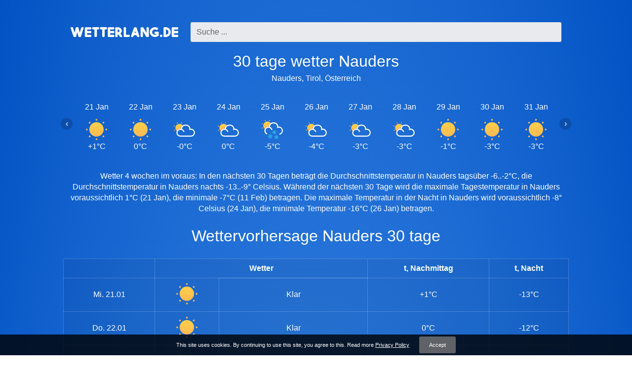

--- FILE ---
content_type: text/html; charset=UTF-8
request_url: https://wetterlang.de/nauders_wetter_30_tage/
body_size: 4330
content:
 <!DOCTYPE html><html lang="de" class="html html_conditions_dayClear"><head>  <meta http-equiv="Content-Type" content="text/html; charset=utf-8" /><title>Nauders wetter 30 Tage</title><meta name="description" content="30 tage wetter Nauders, Wettervorhersage Nauders 30 tage" /><meta name="keywords" content="wetter,wettervorhersage,30 tage,Nauders" /><meta name="robots" content="INDEX,FOLLOW" /><meta name=viewport content="width=device-width, initial-scale=1"><link rel="canonical" href="https://wetterlang.de/nauders_wetter_30_tage/" /> <link rel="stylesheet" href="https://wetterlang.de/skin/css/styles.css"> <script async src="https://pagead2.googlesyndication.com/pagead/js/adsbygoogle.js?client=ca-pub-0623699078523716" crossorigin="anonymous"></script>  </head><body class="body"> <header class="header">  <a href="https://wetterlang.de/">  <div class="logo"></div>  </a> <div class="searchBox header__searchBox" id="searchBox" data-state="disabled" data-result="no"> <i class="searchBox__mToggle searchBox__icon icon-search"></i> <div class="searchBox__overlay" id="searchBox__overlay" style="visibility:hidden;"></div> <div class="searchBox__form"> <i class="searchBox__mClose icon-cancel" id="searchBox__close"></i> <i class="searchBox__icon icon-search"></i> <input type="search" class="searchBox__input" id="searchBox__input" placeholder="Suche ..."> <div class="searchBox__result" id="searchBox__result"></div> </div> </div> </header><script>window.addEventListener("load",function(event){var script=document.createElement('script');script.src='https://wetterlang.de/skin/js/search.js';script.onload=function(){new Search({id:'searchBox',api:'https://wetterlang.de/api/',lang:'de',siteUrl:'https://wetterlang.de',itemTemplate:'<div class="searchBox__resultItem"><a class="searchBox__resultItemLink" href="%url%">%addressHtml%</a></div>',overlay:!0,})}
document.head.appendChild(script)},!1);window.addEventListener("load",function(event){console.log('onload 2')},!1)</script> <div class="content"> <h1 class="h1">30 tage wetter Nauders</h1>  <p class="p address">Nauders, Tirol, Österreich</p>  <div class="slider"> <div class="slider__display" id="slider-display"> <div class="slider__displayInner" id="slider-display-inner">  <div class="slider__item"> <div class="slider__time"> 21 Jan </div> <div class="slider__icon"> <span class="wthIcon wthIcon__sunny_d"></span> </div> <div class="slider__temp"> +1&deg;C </div> </div>  <div class="slider__item"> <div class="slider__time"> 22 Jan </div> <div class="slider__icon"> <span class="wthIcon wthIcon__sunny_d"></span> </div> <div class="slider__temp"> 0&deg;C </div> </div>  <div class="slider__item"> <div class="slider__time"> 23 Jan </div> <div class="slider__icon"> <span class="wthIcon wthIcon__clouds_sunny_d"></span> </div> <div class="slider__temp"> -0&deg;C </div> </div>  <div class="slider__item"> <div class="slider__time"> 24 Jan </div> <div class="slider__icon"> <span class="wthIcon wthIcon__clouds_sunny_d"></span> </div> <div class="slider__temp"> 0&deg;C </div> </div>  <div class="slider__item"> <div class="slider__time"> 25 Jan </div> <div class="slider__icon"> <span class="wthIcon wthIcon__snow_d"></span> </div> <div class="slider__temp"> -5&deg;C </div> </div>  <div class="slider__item"> <div class="slider__time"> 26 Jan </div> <div class="slider__icon"> <span class="wthIcon wthIcon__clouds_sunny_d"></span> </div> <div class="slider__temp"> -4&deg;C </div> </div>  <div class="slider__item"> <div class="slider__time"> 27 Jan </div> <div class="slider__icon"> <span class="wthIcon wthIcon__clouds_sunny_d"></span> </div> <div class="slider__temp"> -3&deg;C </div> </div>  <div class="slider__item"> <div class="slider__time"> 28 Jan </div> <div class="slider__icon"> <span class="wthIcon wthIcon__clouds_sunny_d"></span> </div> <div class="slider__temp"> -3&deg;C </div> </div>  <div class="slider__item"> <div class="slider__time"> 29 Jan </div> <div class="slider__icon"> <span class="wthIcon wthIcon__sunny_d"></span> </div> <div class="slider__temp"> -1&deg;C </div> </div>  <div class="slider__item"> <div class="slider__time"> 30 Jan </div> <div class="slider__icon"> <span class="wthIcon wthIcon__sunny_d"></span> </div> <div class="slider__temp"> -3&deg;C </div> </div>  <div class="slider__item"> <div class="slider__time"> 31 Jan </div> <div class="slider__icon"> <span class="wthIcon wthIcon__sunny_d"></span> </div> <div class="slider__temp"> -3&deg;C </div> </div>  <div class="slider__item"> <div class="slider__time"> 1 Feb </div> <div class="slider__icon"> <span class="wthIcon wthIcon__snow_d"></span> </div> <div class="slider__temp"> -3&deg;C </div> </div>  <div class="slider__item"> <div class="slider__time"> 2 Feb </div> <div class="slider__icon"> <span class="wthIcon wthIcon__snow_d"></span> </div> <div class="slider__temp"> -3&deg;C </div> </div>  <div class="slider__item"> <div class="slider__time"> 3 Feb </div> <div class="slider__icon"> <span class="wthIcon wthIcon__snow_d"></span> </div> <div class="slider__temp"> -4&deg;C </div> </div>  <div class="slider__item"> <div class="slider__time"> 4 Feb </div> <div class="slider__icon"> <span class="wthIcon wthIcon__snow_d"></span> </div> <div class="slider__temp"> -5&deg;C </div> </div>  <div class="slider__item"> <div class="slider__time"> 5 Feb </div> <div class="slider__icon"> <span class="wthIcon wthIcon__snow_d"></span> </div> <div class="slider__temp"> -5&deg;C </div> </div>  <div class="slider__item"> <div class="slider__time"> 6 Feb </div> <div class="slider__icon"> <span class="wthIcon wthIcon__snow_d"></span> </div> <div class="slider__temp"> -5&deg;C </div> </div>  <div class="slider__item"> <div class="slider__time"> 7 Feb </div> <div class="slider__icon"> <span class="wthIcon wthIcon__snow_d"></span> </div> <div class="slider__temp"> -5&deg;C </div> </div>  <div class="slider__item"> <div class="slider__time"> 8 Feb </div> <div class="slider__icon"> <span class="wthIcon wthIcon__snow_d"></span> </div> <div class="slider__temp"> -6&deg;C </div> </div>  <div class="slider__item"> <div class="slider__time"> 9 Feb </div> <div class="slider__icon"> <span class="wthIcon wthIcon__snow_d"></span> </div> <div class="slider__temp"> -6&deg;C </div> </div>  <div class="slider__item"> <div class="slider__time"> 10 Feb </div> <div class="slider__icon"> <span class="wthIcon wthIcon__snow_d"></span> </div> <div class="slider__temp"> -6&deg;C </div> </div>  <div class="slider__item"> <div class="slider__time"> 11 Feb </div> <div class="slider__icon"> <span class="wthIcon wthIcon__clouds_sunny_d"></span> </div> <div class="slider__temp"> -7&deg;C </div> </div>  <div class="slider__item"> <div class="slider__time"> 12 Feb </div> <div class="slider__icon"> <span class="wthIcon wthIcon__sunny_d"></span> </div> <div class="slider__temp"> -6&deg;C </div> </div>  <div class="slider__item"> <div class="slider__time"> 13 Feb </div> <div class="slider__icon"> <span class="wthIcon wthIcon__snow_d"></span> </div> <div class="slider__temp"> -6&deg;C </div> </div>  <div class="slider__item"> <div class="slider__time"> 14 Feb </div> <div class="slider__icon"> <span class="wthIcon wthIcon__snow_d"></span> </div> <div class="slider__temp"> -5&deg;C </div> </div>  <div class="slider__item"> <div class="slider__time"> 15 Feb </div> <div class="slider__icon"> <span class="wthIcon wthIcon__snow_d"></span> </div> <div class="slider__temp"> -5&deg;C </div> </div>  <div class="slider__item"> <div class="slider__time"> 16 Feb </div> <div class="slider__icon"> <span class="wthIcon wthIcon__snow_d"></span> </div> <div class="slider__temp"> -6&deg;C </div> </div>  <div class="slider__item"> <div class="slider__time"> 17 Feb </div> <div class="slider__icon"> <span class="wthIcon wthIcon__snow_d"></span> </div> <div class="slider__temp"> -4&deg;C </div> </div>  <div class="slider__item"> <div class="slider__time"> 18 Feb </div> <div class="slider__icon"> <span class="wthIcon wthIcon__clouds_sunny_d"></span> </div> <div class="slider__temp"> -4&deg;C </div> </div>  <div class="slider__item"> <div class="slider__time"> 19 Feb </div> <div class="slider__icon"> <span class="wthIcon wthIcon__sunny_d"></span> </div> <div class="slider__temp"> -4&deg;C </div> </div>  </div> </div> <div class="slider__arrow slider__arrow_left noselect" onclick="moveScroll('')"> <span class="slider__arrowInner">‹</span> </div> <div class="slider__arrow slider__arrow_right noselect" onclick="moveScroll('right')"> <span class="slider__arrowInner">›</span> </div> </div> <script>function setScroll(){var script=document.createElement('script');script.type='text/javascript';script.async=!0;script.src='https://wetterlang.de/skin/js/scroll.js';document.getElementsByTagName('head')[0].appendChild(script);script.onload=script.onreadystatechange=function(){var scrollElementExists=document.getElementById("slider-display");var scroll;if(scrollElementExists!==null){window.scroll=new ScrollBooster({viewport:document.getElementById("slider-display"),content:document.getElementById("slider-display-inner"),direction:"horizontal",scrollMode:"transform"})}}}
function moveScroll(direction){var itemWidth=85;var pos=window.scroll.getState();var currentPosition=(Math.floor(pos.position.x/itemWidth)*itemWidth);if(direction==="right"){var maxPosition=window.scroll.edgeX.from*-1;var newPosition=currentPosition+(3*itemWidth);if(newPosition>maxPosition){newPosition=maxPosition}}else{var newPosition=currentPosition-(3*itemWidth);if(newPosition<0){newPosition=0}}
var t=window.scroll.scrollTo({x:newPosition})}
setScroll()</script>   <style>@media screen and (min-width:760px){.ads{display:none}}.ads{margin-top:20px;margin-bottom:20px}</style> <div class="ads ads_mobile ads__mobAuto1">  <ins class="adsbygoogle" style="display:inline-block;width:300px;height:200px" data-ad-client="ca-pub-0623699078523716" data-ad-slot="3919099488" ></ins> <script>(adsbygoogle=window.adsbygoogle||[]).push({})</script>  </div>  <div class="description"> Wetter 4 wochen im voraus: In den nächsten 30 Tagen beträgt die Durchschnittstemperatur in Nauders tagsüber -6..-2&degC, die Durchschnittstemperatur in Nauders nachts -13..-9&deg Celsius. Während der nächsten 30 Tage wird die maximale Tagestemperatur in Nauders voraussichtlich 1&degC (21 Jan), die minimale -7&degC (11 Feb) betragen. Die maximale Temperatur in der Nacht in Nauders wird voraussichtlich -8&deg Celsius (24 Jan), die minimale Temperatur -16&degC (26 Jan) betragen. </div> <h2 class="h2">Wettervorhersage Nauders 30 tage</h2> <div class="horizontal-scroll"> <table class="table"> <thead> <tr> <th class="th"></th> <th class="th" colspan="2">Wetter</th> <th class="th">t, Nachmittag</th> <th class="th">t, Nacht</th> </tr> </thead> <tbody>  <tr> <td class="td"> <div class="table__date"> Mi. </div> <div class="table__date"> 21.01 </div> </td> <td class="td"> <span class="wthIcon wthIcon__sunny_d"></span> </td> <td class="td"> Klar </td> <td class="td"> +1&deg;C </td> <td class="td"> -13&deg;C </td> </tr>  <tr> <td class="td"> <div class="table__date"> Do. </div> <div class="table__date"> 22.01 </div> </td> <td class="td"> <span class="wthIcon wthIcon__sunny_d"></span> </td> <td class="td"> Klar </td> <td class="td"> 0&deg;C </td> <td class="td"> -12&deg;C </td> </tr>  <tr> <td class="td"> <div class="table__date"> Fr. </div> <div class="table__date"> 23.01 </div> </td> <td class="td"> <span class="wthIcon wthIcon__clouds_sunny_d"></span> </td> <td class="td"> Bewölkt </td> <td class="td"> -0&deg;C </td> <td class="td"> -8&deg;C </td> </tr>  <tr> <td class="td"> <div class="table__date"> Sa. </div> <div class="table__date"> 24.01 </div> </td> <td class="td"> <span class="wthIcon wthIcon__clouds_sunny_d"></span> </td> <td class="td"> Leicht bewölkt </td> <td class="td"> 0&deg;C </td> <td class="td"> -13&deg;C </td> </tr>  <tr> <td class="td"> <div class="table__date"> So. </div> <div class="table__date"> 25.01 </div> </td> <td class="td"> <span class="wthIcon wthIcon__snow_d"></span> </td> <td class="td"> Kurzer Schneefall </td> <td class="td"> -5&deg;C </td> <td class="td"> -16&deg;C </td> </tr>  <tr> <td class="td"> <div class="table__date"> Mo. </div> <div class="table__date"> 26.01 </div> </td> <td class="td"> <span class="wthIcon wthIcon__clouds_sunny_d"></span> </td> <td class="td"> Stark bewölkt </td> <td class="td"> -4&deg;C </td> <td class="td"> -10&deg;C </td> </tr>  <tr> <td class="td"> <div class="table__date"> Di. </div> <div class="table__date"> 27.01 </div> </td> <td class="td"> <span class="wthIcon wthIcon__clouds_sunny_d"></span> </td> <td class="td"> Leicht bewölkt </td> <td class="td"> -3&deg;C </td> <td class="td"> -13&deg;C </td> </tr>  <tr> <td class="td"> <div class="table__date"> Mi. </div> <div class="table__date"> 28.01 </div> </td> <td class="td"> <span class="wthIcon wthIcon__clouds_sunny_d"></span> </td> <td class="td"> Stark bewölkt </td> <td class="td"> -3&deg;C </td> <td class="td"> -13&deg;C </td> </tr>  <tr> <td class="td"> <div class="table__date"> Do. </div> <div class="table__date"> 29.01 </div> </td> <td class="td"> <span class="wthIcon wthIcon__sunny_d"></span> </td> <td class="td"> Klar </td> <td class="td"> -1&deg;C </td> <td class="td"> -14&deg;C </td> </tr>  <tr> <td class="td"> <div class="table__date"> Fr. </div> <div class="table__date"> 30.01 </div> </td> <td class="td"> <span class="wthIcon wthIcon__sunny_d"></span> </td> <td class="td"> Klar </td> <td class="td"> -3&deg;C </td> <td class="td"> -16&deg;C </td> </tr>  <tr> <td class="td"> <div class="table__date"> Sa. </div> <div class="table__date"> 31.01 </div> </td> <td class="td"> <span class="wthIcon wthIcon__sunny_d"></span> </td> <td class="td"> Klar </td> <td class="td"> -3&deg;C </td> <td class="td"> -15&deg;C </td> </tr>  <tr> <td class="td"> <div class="table__date"> So. </div> <div class="table__date"> 01.02 </div> </td> <td class="td"> <span class="wthIcon wthIcon__snow_d"></span> </td> <td class="td"> Schneefälle </td> <td class="td"> -3&deg;C </td> <td class="td"> -15&deg;C </td> </tr>  <tr> <td class="td"> <div class="table__date"> Mo. </div> <div class="table__date"> 02.02 </div> </td> <td class="td"> <span class="wthIcon wthIcon__snow_d"></span> </td> <td class="td"> Schneefälle </td> <td class="td"> -3&deg;C </td> <td class="td"> -15&deg;C </td> </tr>  <tr> <td class="td"> <div class="table__date"> Di. </div> <div class="table__date"> 03.02 </div> </td> <td class="td"> <span class="wthIcon wthIcon__snow_d"></span> </td> <td class="td"> Schneefälle </td> <td class="td"> -4&deg;C </td> <td class="td"> -14&deg;C </td> </tr>  <tr> <td class="td"> <div class="table__date"> Mi. </div> <div class="table__date"> 04.02 </div> </td> <td class="td"> <span class="wthIcon wthIcon__snow_d"></span> </td> <td class="td"> Schneefälle </td> <td class="td"> -5&deg;C </td> <td class="td"> -10&deg;C </td> </tr>  <tr> <td class="td"> <div class="table__date"> Do. </div> <div class="table__date"> 05.02 </div> </td> <td class="td"> <span class="wthIcon wthIcon__snow_d"></span> </td> <td class="td"> Schneefälle </td> <td class="td"> -5&deg;C </td> <td class="td"> -9&deg;C </td> </tr>  <tr> <td class="td"> <div class="table__date"> Fr. </div> <div class="table__date"> 06.02 </div> </td> <td class="td"> <span class="wthIcon wthIcon__snow_d"></span> </td> <td class="td"> Schneefälle </td> <td class="td"> -5&deg;C </td> <td class="td"> -9&deg;C </td> </tr>  <tr> <td class="td"> <div class="table__date"> Sa. </div> <div class="table__date"> 07.02 </div> </td> <td class="td"> <span class="wthIcon wthIcon__snow_d"></span> </td> <td class="td"> Schneefälle </td> <td class="td"> -5&deg;C </td> <td class="td"> -9&deg;C </td> </tr>  <tr> <td class="td"> <div class="table__date"> So. </div> <div class="table__date"> 08.02 </div> </td> <td class="td"> <span class="wthIcon wthIcon__snow_d"></span> </td> <td class="td"> Schneefälle </td> <td class="td"> -6&deg;C </td> <td class="td"> -9&deg;C </td> </tr>  <tr> <td class="td"> <div class="table__date"> Mo. </div> <div class="table__date"> 09.02 </div> </td> <td class="td"> <span class="wthIcon wthIcon__snow_d"></span> </td> <td class="td"> Schneefälle </td> <td class="td"> -6&deg;C </td> <td class="td"> -9&deg;C </td> </tr>  <tr> <td class="td"> <div class="table__date"> Di. </div> <div class="table__date"> 10.02 </div> </td> <td class="td"> <span class="wthIcon wthIcon__snow_d"></span> </td> <td class="td"> Schneefälle </td> <td class="td"> -6&deg;C </td> <td class="td"> -9&deg;C </td> </tr>  <tr> <td class="td"> <div class="table__date"> Mi. </div> <div class="table__date"> 11.02 </div> </td> <td class="td"> <span class="wthIcon wthIcon__clouds_sunny_d"></span> </td> <td class="td"> Stark bewölkt </td> <td class="td"> -7&deg;C </td> <td class="td"> -10&deg;C </td> </tr>  <tr> <td class="td"> <div class="table__date"> Do. </div> <div class="table__date"> 12.02 </div> </td> <td class="td"> <span class="wthIcon wthIcon__sunny_d"></span> </td> <td class="td"> Klar </td> <td class="td"> -6&deg;C </td> <td class="td"> -10&deg;C </td> </tr>  <tr> <td class="td"> <div class="table__date"> Fr. </div> <div class="table__date"> 13.02 </div> </td> <td class="td"> <span class="wthIcon wthIcon__snow_d"></span> </td> <td class="td"> Schneefälle </td> <td class="td"> -6&deg;C </td> <td class="td"> -10&deg;C </td> </tr>  <tr> <td class="td"> <div class="table__date"> Sa. </div> <div class="table__date"> 14.02 </div> </td> <td class="td"> <span class="wthIcon wthIcon__snow_d"></span> </td> <td class="td"> Schneefälle </td> <td class="td"> -5&deg;C </td> <td class="td"> -10&deg;C </td> </tr>  <tr> <td class="td"> <div class="table__date"> So. </div> <div class="table__date"> 15.02 </div> </td> <td class="td"> <span class="wthIcon wthIcon__snow_d"></span> </td> <td class="td"> Schneefälle </td> <td class="td"> -5&deg;C </td> <td class="td"> -9&deg;C </td> </tr>  <tr> <td class="td"> <div class="table__date"> Mo. </div> <div class="table__date"> 16.02 </div> </td> <td class="td"> <span class="wthIcon wthIcon__snow_d"></span> </td> <td class="td"> Schneefälle </td> <td class="td"> -6&deg;C </td> <td class="td"> -9&deg;C </td> </tr>  <tr> <td class="td"> <div class="table__date"> Di. </div> <div class="table__date"> 17.02 </div> </td> <td class="td"> <span class="wthIcon wthIcon__snow_d"></span> </td> <td class="td"> Schneefälle </td> <td class="td"> -4&deg;C </td> <td class="td"> -9&deg;C </td> </tr>  <tr> <td class="td"> <div class="table__date"> Mi. </div> <div class="table__date"> 18.02 </div> </td> <td class="td"> <span class="wthIcon wthIcon__clouds_sunny_d"></span> </td> <td class="td"> Leicht bewölkt </td> <td class="td"> -4&deg;C </td> <td class="td"> -9&deg;C </td> </tr>  <tr> <td class="td"> <div class="table__date"> Do. </div> <div class="table__date"> 19.02 </div> </td> <td class="td"> <span class="wthIcon wthIcon__sunny_d"></span> </td> <td class="td"> Klar </td> <td class="td"> -4&deg;C </td> <td class="td"> -9&deg;C </td> </tr>  </tbody> </table> </div>   <style>@media screen and (min-width:760px){.ads{display:none}}.ads{margin-top:20px;margin-bottom:20px}</style> <div class="ads ads_mobile ads__mobAuto1">  <ins class="adsbygoogle" style="display:inline-block;width:300px;height:200px" data-ad-client="ca-pub-0623699078523716" data-ad-slot="3919099488" ></ins> <script>(adsbygoogle=window.adsbygoogle||[]).push({})</script>  </div>  <h3 class="h3">Temperatur Nauders 30 tage</h3> <div class="horizontal-scroll"> <div class="chart"> <p class="p chart__title">Temperatur in Nauders für 30 Tage in Grad Celsius</p> <canvas id="chart-temp" class="chartCanvas"></canvas> <p class="p chart__legend"> <span class="chart__legendSample chart__legendSample_day"></span> Temperatur in Nauders tagsüber <span class="chart__legendSample chart__legendSample_night"></span> Temperatur in Nauders bei nacht </p> </div> </div> <script>function setChartItem(dataVal,dataVal2,labelsVal,cartId){var ctx=document.getElementById(cartId).getContext('2d');ctx.height=500;var myChart=new Chart(ctx,{type:'line',data:{labels:labelsVal,datasets:[{backgroundColor:"rgba(33, 150, 243, 0.2)",borderColor:"rgba(	13, 71, 161, 0.5)",data:dataVal,datalabels:{align:'start',anchor:'start'}},{backgroundColor:"rgba(103, 58, 183, 0.2)",borderColor:"rgba(	49, 27, 146, 0.5)",data:dataVal2,datalabels:{align:'start',anchor:'start'}}]},options:{plugins:{datalabels:{backgroundColor:"rgba(255, 0, 0, 0.0)",color:'white',font:{size:14},padding:6,offset:-35,}},legend:{display:!1},layout:{padding:{top:26,right:16,bottom:0,left:8}},elements:{line:{fill:!0}},aspectRatio:4,scales:{xAxes:[{gridLines:{display:!1,},ticks:{fontSize:15,fontColor:'lightgrey'}}],yAxes:[{gridLines:{drawBorder:!1,display:!1,},ticks:{display:!1,}}]},tooltips:{enabled:!1}}})}
function setChart(){var script=document.createElement('script');script.type='text/javascript';script.async=!0;script.src='https://wetterlang.de/skin/js/Chart.min.js';document.getElementsByTagName('head')[0].appendChild(script);script.onload=script.onreadystatechange=function(){var script2=document.createElement('script');script2.type='text/javascript';script2.async=!1;script2.src='https://wetterlang.de/skin/js/chartjs-plugin-datalabels.js';document.getElementsByTagName('head')[0].appendChild(script2);script2.onload=script.onreadystatechange=function(){setChartItem(["1","0","-0","0","-5","-4","-3","-3","-1","-3","-3","-3","-3","-4","-5","-5","-5","-5","-6","-6","-6","-7","-6","-6","-5","-5","-6","-4","-4","-4",],[-13,-12,-8,-13,-16,-10,-13,-13,-14,-16,-15,-15,-15,-14,-10,-9,-9,-9,-9,-9,-9,-10,-10,-10,-10,-9,-9,-9,-9,-9,],["21.01","22.01","23.01","24.01","25.01","26.01","27.01","28.01","29.01","30.01","31.01","01.02","02.02","03.02","04.02","05.02","06.02","07.02","08.02","09.02","10.02","11.02","12.02","13.02","14.02","15.02","16.02","17.02","18.02","19.02",],'chart-temp')}}}
window.addEventListener("load",function(event){setChart()},!1)</script> <h3 class="h3">Wetter 30 Tage</h3> <div class="places">  <span class="places__item"> <a class="places__link" href="https://wetterlang.de/matrei_in_osttirol_wetter_30_tage/"> Wetter Matrei in Osttirol 30 tage </a> </span>  <span class="places__item"> <a class="places__link" href="https://wetterlang.de/hamminkeln_wetter_30_tage/"> Wetter Hamminkeln 30 tage </a> </span>  <span class="places__item"> <a class="places__link" href="https://wetterlang.de/neum_wetter_30_tage/"> Wetter Neum 30 tage </a> </span>  <span class="places__item"> <a class="places__link" href="https://wetterlang.de/gardasee_wetter_30_tage/"> Wetter Gardasee 30 tage </a> </span>  <span class="places__item"> <a class="places__link" href="https://wetterlang.de/seck_wetter_30_tage/"> Wetter Seck 30 tage </a> </span>  <span class="places__item"> <a class="places__link" href="https://wetterlang.de/kappadokien_wetter_30_tage/"> Wetter Kappadokien 30 tage </a> </span>  <span class="places__item"> <a class="places__link" href="https://wetterlang.de/mogan_wetter_30_tage/"> Wetter Mogán 30 tage </a> </span>  <span class="places__item"> <a class="places__link" href="https://wetterlang.de/oeschgen_wetter_30_tage/"> Wetter Oeschgen 30 tage </a> </span>  <span class="places__item"> <a class="places__link" href="https://wetterlang.de/sondershausen_wetter_30_tage/"> Wetter Sondershausen 30 tage </a> </span>  <span class="places__item"> <a class="places__link" href="https://wetterlang.de/rewal_wetter_30_tage/"> Wetter Rewal 30 tage </a> </span>  <span class="places__item"> <a class="places__link" href="https://wetterlang.de/davos_wetter_30_tage/"> Wetter Davos 30 tage </a> </span>  <span class="places__item"> <a class="places__link" href="https://wetterlang.de/zornheim_wetter_30_tage/"> Wetter Zornheim 30 tage </a> </span>  </div>   </div><footer class="footer">  <a class="footer__link" href="https://wetterlang.de/contacts/"> Kontakt </a>  <p class="p footer__textLine">&copy; 2026,  wetterlang.de</p> <p class="p footer__textLine"><span class="copy">Alle Rechte vorbehalten.</span></p></footer> <div class="cookies" id="cookies"> <p class="cookies__text"> <span> This site uses cookies. By continuing to use this site, you agree to this. Read more <a class="cookies__link" href="https://wetterlang.de/privacy/"> Privacy Policy </a> </span> </p> <span class="cookies__button" onclick="setCookie();"> Accept </span> </div> <script>function setCookie(){var date=new Date();date.setTime(date.getTime()+(9999*24*60*60*1000));var expires="; expires="+date.toUTCString();document.cookie='cookies'+"="+(1||"")+expires+"; path=/";document.getElementById('cookies').remove()}</script> <script async src="https://www.googletagmanager.com/gtag/js?id=G-BH1NMTLB3B"></script> <script>window.dataLayer=window.dataLayer||[];function gtag(){dataLayer.push(arguments)}
gtag('js',new Date());gtag('config','G-BH1NMTLB3B');</script> <script defer src="https://static.cloudflareinsights.com/beacon.min.js/vcd15cbe7772f49c399c6a5babf22c1241717689176015" integrity="sha512-ZpsOmlRQV6y907TI0dKBHq9Md29nnaEIPlkf84rnaERnq6zvWvPUqr2ft8M1aS28oN72PdrCzSjY4U6VaAw1EQ==" data-cf-beacon='{"version":"2024.11.0","token":"a55370012d1a4446b54b1f8e01e522fd","r":1,"server_timing":{"name":{"cfCacheStatus":true,"cfEdge":true,"cfExtPri":true,"cfL4":true,"cfOrigin":true,"cfSpeedBrain":true},"location_startswith":null}}' crossorigin="anonymous"></script>
</body></html>

--- FILE ---
content_type: text/html; charset=utf-8
request_url: https://www.google.com/recaptcha/api2/aframe
body_size: 264
content:
<!DOCTYPE HTML><html><head><meta http-equiv="content-type" content="text/html; charset=UTF-8"></head><body><script nonce="f_tmBnMQrGLU-53QtkcfoA">/** Anti-fraud and anti-abuse applications only. See google.com/recaptcha */ try{var clients={'sodar':'https://pagead2.googlesyndication.com/pagead/sodar?'};window.addEventListener("message",function(a){try{if(a.source===window.parent){var b=JSON.parse(a.data);var c=clients[b['id']];if(c){var d=document.createElement('img');d.src=c+b['params']+'&rc='+(localStorage.getItem("rc::a")?sessionStorage.getItem("rc::b"):"");window.document.body.appendChild(d);sessionStorage.setItem("rc::e",parseInt(sessionStorage.getItem("rc::e")||0)+1);localStorage.setItem("rc::h",'1768993939688');}}}catch(b){}});window.parent.postMessage("_grecaptcha_ready", "*");}catch(b){}</script></body></html>

--- FILE ---
content_type: image/svg+xml
request_url: https://wetterlang.de/skin/img/logo.svg
body_size: 2074
content:
<svg xmlns="http://www.w3.org/2000/svg" viewBox="0 0 2737.88 250.73"><defs><style>.wetterlang_1{fill:#fff;}</style></defs><g id="Layer_2" data-name="Layer 2"><g id="Layer_2-2" data-name="Layer 2"><path class="wetterlang_1" d="M291.28,0h16q10.78,0,16.93,5.21A17.16,17.16,0,0,1,330.34,19,38.39,38.39,0,0,1,328.48,29L265.61,235.1a21.61,21.61,0,0,1-8.19,11.35,21.83,21.83,0,0,1-13,4.28H218.74A22.32,22.32,0,0,1,205,246.26a20.65,20.65,0,0,1-7.81-11.9L167.4,125.74,141.73,233.62a21.76,21.76,0,0,1-21.57,17.11h-26a22.21,22.21,0,0,1-13.21-4.09,21.1,21.1,0,0,1-8-10.79L1.86,29.76A38.45,38.45,0,0,1,0,19.34Q0,10.42,6.14,5.21T23.06,0h16A22.33,22.33,0,0,1,52.27,4.09a21.08,21.08,0,0,1,8,10.79L103,138.76,131.69,17.11A21.76,21.76,0,0,1,153.26,0h24.18a22.37,22.37,0,0,1,13.77,4.46A20.75,20.75,0,0,1,199,16.37L232.87,138l37.2-122a23,23,0,0,1,8-11.54A21,21,0,0,1,291.28,0Z"/><path class="wetterlang_1" d="M505.17,58.78H420.73V96.35h84.44q10.05,0,16.19,6.14t6.13,16.18v12.65q0,10-6.13,16.18t-16.19,6.14H420.73v39.8h84.44q10.05,0,16.19,6.14t6.13,16.18v12.65q0,10-6.13,16.18t-16.19,6.14h-122q-10.05,0-16.19-6.14t-6.13-16.18V24.55q0-10,6.13-16.18t16.19-6.14l122-.74q10.05,0,16.19,6.14t6.13,16.18V36.46q0,10-6.13,16.18T505.17,58.78Z"/><path class="wetterlang_1" d="M725,22.69v13q0,10-6.14,16.18T702.7,58H668.1V228.41q0,10-6.14,16.18t-16.18,6.14h-16q-10,0-16.18-6.14t-6.14-16.18V58H573.24q-10,0-16.18-6.14t-6.14-16.18v-13q0-10,6.14-16.18T573.24.37H702.7q10,0,16.18,6.14T725,22.69Z"/><path class="wetterlang_1" d="M922.55,22.69v13q0,10-6.14,16.18T900.23,58h-34.6V228.41q0,10-6.14,16.18t-16.18,6.14h-16q-10.05,0-16.19-6.14T805,228.41V58H770.77q-10,0-16.18-6.14t-6.14-16.18v-13q0-10,6.14-16.18T770.77.37H900.23q10,0,16.18,6.14T922.55,22.69Z"/><path class="wetterlang_1" d="M1090.32,58.78h-84.44V96.35h84.44q10,0,16.18,6.14t6.14,16.18v12.65q0,10-6.14,16.18t-16.18,6.14h-84.44v39.8h84.44q10,0,16.18,6.14t6.14,16.18v12.65q0,10-6.14,16.18t-16.18,6.14h-122q-10,0-16.18-6.14T946,228.41V24.55q0-10,6.14-16.18T968.3,2.23l122-.74q10,0,16.18,6.14t6.14,16.18V36.46q0,10-6.14,16.18T1090.32,58.78Z"/><path class="wetterlang_1" d="M1214.93,186.37l-9.3,1.12-9.67.37v40.55q0,10-6.14,16.18t-16.18,6.14h-15.25q-10,0-16.18-6.14t-6.14-16.18V24.55q0-10,6.14-16.18t16.18-6.14H1196A124.35,124.35,0,0,1,1238,10a112.67,112.67,0,0,1,33.85,19.72,102.25,102.25,0,0,1,23.06,29.39,79.55,79.55,0,0,1,8.56,36.08,83.45,83.45,0,0,1-8.56,36.46,93.87,93.87,0,0,1-25.29,30.13L1307.56,221q5.58,8.92,5.58,15.62a11.83,11.83,0,0,1-5.58,10.42q-5.58,3.72-16,3.72H1268.5a22.56,22.56,0,0,1-10.79-2.79,21,21,0,0,1-8.18-7.63Zm-19-55.8a82.79,82.79,0,0,0,18.23-3.53,51.22,51.22,0,0,0,15.44-7.63,36.46,36.46,0,0,0,10-11,26,26,0,0,0,3.54-13.21,25.69,25.69,0,0,0-3.54-13.39,37.64,37.64,0,0,0-10-10.79,58.62,58.62,0,0,0-15.44-8A54.43,54.43,0,0,0,1196,59.89Z"/><path class="wetterlang_1" d="M1482.4,250.73H1372.29q-10.05,0-16.18-6.14T1350,228.41v-205q0-10.05,6.14-16.19t16.18-6.13h15.25q10.05,0,16.18,6.13t6.14,16.19v170h72.54q10,0,16.18,6.14t6.14,16.18v12.65q0,10-6.14,16.18T1482.4,250.73Z"/><path class="wetterlang_1" d="M1688.86,236.22l-12.28-33.48h-66.22l-13,33.85a22.77,22.77,0,0,1-8.18,10.23,21.5,21.5,0,0,1-12.65,3.91h-16.74q-11.16,0-17.3-5t-6.13-14a31,31,0,0,1,2.23-10.79l72.91-204.6a21.06,21.06,0,0,1,8-10.79,21.63,21.63,0,0,1,12.83-4.09h24.93a22.25,22.25,0,0,1,13.2,4.09,21,21,0,0,1,8,11.16l69.19,204.6a38.58,38.58,0,0,1,1.86,10.42q0,8.93-6,14t-17.11,5h-16.74a21.66,21.66,0,0,1-12.84-4.09A21.19,21.19,0,0,1,1688.86,236.22Zm-64-88.16h37.2l-17.48-45.39Z"/><path class="wetterlang_1" d="M1953.35,1.49h14.88q10,0,16.18,6.14t6.14,16.18v204.6q0,10-6.14,16.18t-16.18,6.14h-29.76a21.46,21.46,0,0,1-11-3.16,20.69,20.69,0,0,1-8-8L1841,105.28V228.41q0,10-6.14,16.18t-16.18,6.14h-15.25q-10,0-16.18-6.14t-6.14-16.18V24.55q0-10,6.14-16.18t16.18-6.14h30.5a21.58,21.58,0,0,1,11,3.16,20.75,20.75,0,0,1,8,8L1931,147.31V23.81q0-10,6.13-16.18T1953.35,1.49Z"/><path class="wetterlang_1" d="M2139.53,167.21q-6.14-6.14-6.14-16.18V137.64q0-10,6.14-16.18t16.18-6.14h64.73q10,0,16.18,6.14t6.14,16.18v63.61a21.8,21.8,0,0,1-2.05,8.74,18.16,18.16,0,0,1-5.39,7.26,219.93,219.93,0,0,1-21.39,13.95,133.37,133.37,0,0,1-20.65,9.86,131.15,131.15,0,0,1-49.84,9.67q-23.82,0-48.36-9.67a116.34,116.34,0,0,1-43.16-26.79q-18.6-19.34-27.9-40.92a112.21,112.21,0,0,1-10-47.24,116.56,116.56,0,0,1,10-48.36q8.55-20.83,27.9-40.18a130.16,130.16,0,0,1,43.16-27.9,148.42,148.42,0,0,1,49.1-8.55,142.1,142.1,0,0,1,48.36,8.55,131.51,131.51,0,0,1,24.55,13q9.3,6,9.3,15.63,0,8.55-7.81,16l-14.51,14.14a14.28,14.28,0,0,1-10.41,4.46,19.06,19.06,0,0,1-10.42-3.35,61,61,0,0,0-12.65-6.32A74.61,74.61,0,0,0,2144.18,58a68.71,68.71,0,0,0-26.41,5.21q-12.29,4.09-23.07,14.88-11.16,9.67-15.25,21.58a63.06,63.06,0,0,0-5.58,26.41,60.47,60.47,0,0,0,5.58,25.29,55.69,55.69,0,0,0,15.25,21.95q10.78,10.8,23.07,14.88a68.53,68.53,0,0,0,26.41,5.21,74.39,74.39,0,0,0,26.41-5.21A64.63,64.63,0,0,0,2194,173.35h-38.32Q2145.68,173.35,2139.53,167.21Z"/><path class="wetterlang_1" d="M2333.53,221.34a27.77,27.77,0,0,1-8.93,20.83,31.35,31.35,0,0,1-21.95,8.56,30.87,30.87,0,0,1-21.58-8.56,26.51,26.51,0,0,1-9.3-20.83q0-12.27,9.3-21.2a30.87,30.87,0,0,1,21.58-8.56,31.35,31.35,0,0,1,21.95,8.56A29,29,0,0,1,2333.53,221.34Z"/><path class="wetterlang_1" d="M2423.17.37a140,140,0,0,1,48.73,12.28,136.11,136.11,0,0,1,39.81,27.15,143,143,0,0,1,26.41,39.44,121.06,121.06,0,0,1,9.67,48q0,25.68-9.3,46.88a124.85,124.85,0,0,1-26.41,38.31,130.87,130.87,0,0,1-39.8,26.79,148.42,148.42,0,0,1-49.11,11.53H2385.6q-10,0-16.18-6.14t-6.14-16.18V22.69q0-10,6.14-16.18T2385.6.37Zm0,193.07a91.83,91.83,0,0,0,25.67-7.25,67.14,67.14,0,0,0,20.46-14.14,66.29,66.29,0,0,0,13.58-20.46,61.19,61.19,0,0,0,5-24.37,66.17,66.17,0,0,0-5-25.29,67.43,67.43,0,0,0-13.77-21.39,75.29,75.29,0,0,0-20.46-15.07A73.47,73.47,0,0,0,2423.17,58Z"/><path class="wetterlang_1" d="M2715.56,58.78h-84.44V96.35h84.44q10.05,0,16.18,6.14t6.14,16.18v12.65q0,10-6.14,16.18t-16.18,6.14h-84.44v39.8h84.44q10.05,0,16.18,6.14t6.14,16.18v12.65q0,10-6.14,16.18t-16.18,6.14h-122q-10,0-16.18-6.14t-6.14-16.18V24.55q0-10,6.14-16.18t16.18-6.14l122-.74q10.05,0,16.18,6.14t6.14,16.18V36.46q0,10-6.14,16.18T2715.56,58.78Z"/></g></g></svg>

--- FILE ---
content_type: image/svg+xml
request_url: https://wetterlang.de/skin/icons/sunny_d.svg
body_size: 411
content:
<svg xmlns="http://www.w3.org/2000/svg" xmlns:xlink="http://www.w3.org/1999/xlink" viewBox="0 0 57.71 57.71"><defs><style>.cls-1{fill:url(#linear-gradient);}.cls-2{fill:#fcb956;}</style><linearGradient id="linear-gradient" x1="28.79" y1="9" x2="28.79" y2="48.08" gradientUnits="userSpaceOnUse"><stop offset="0" stop-color="#ffd048"/><stop offset="1" stop-color="#fcb956"/></linearGradient></defs><title>dcd</title><g id="Layer_2" data-name="Layer 2"><g id="Layer_2-2" data-name="Layer 2"><circle class="cls-1" cx="28.79" cy="28.54" r="19.54"/><circle class="cls-2" cx="28.79" cy="2.42" r="2.42"/><circle class="cls-2" cx="28.94" cy="55.29" r="2.42"/><circle class="cls-2" cx="2.42" cy="28.95" r="2.42"/><circle class="cls-2" cx="55.29" cy="28.8" r="2.42"/><circle class="cls-2" cx="10.12" cy="10.23" r="2.42"/><circle class="cls-2" cx="47.61" cy="47.51" r="2.42"/><circle class="cls-2" cx="10.23" cy="47.64" r="2.42"/><circle class="cls-2" cx="47.51" cy="10.14" r="2.42"/></g></g></svg>